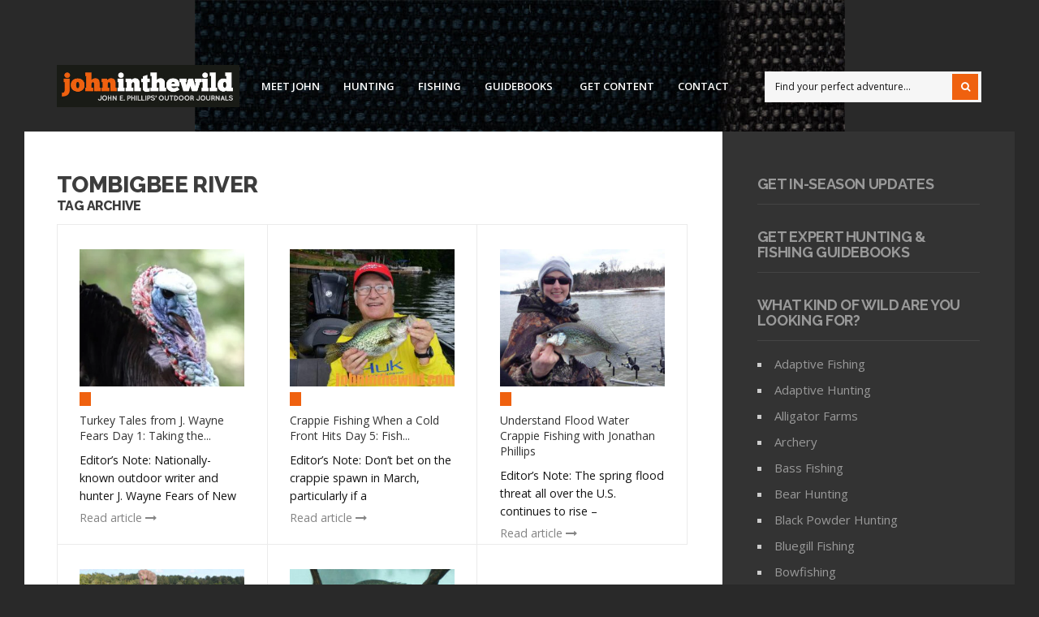

--- FILE ---
content_type: text/html; charset=UTF-8
request_url: https://johninthewild.com/tag/tombigbee-river/
body_size: 14806
content:
<!DOCTYPE html>
<!--[if IE 6]>
<html id="ie6" lang="en-US" prefix="og: http://ogp.me/ns# fb: http://ogp.me/ns/fb#">
<![endif]-->
<!--[if IE 7]>
<html id="ie7" lang="en-US" prefix="og: http://ogp.me/ns# fb: http://ogp.me/ns/fb#">
<![endif]-->
<!--[if IE 8]>
<html id="ie8" lang="en-US" prefix="og: http://ogp.me/ns# fb: http://ogp.me/ns/fb#">
<![endif]-->
<!--[if !(IE 6) | !(IE 7) | !(IE 8)  ]><!-->
<html lang="en-US" prefix="og: http://ogp.me/ns# fb: http://ogp.me/ns/fb#">
<!--<![endif]-->
<head>
<meta charset="utf-8" />
<title>Tombigbee River Archives - John In The WildJohn In The Wild | John E. Phillips&#039; Outdoor Journals</title>

<!-- Set the viewport width to device width for mobile -->
<meta name="viewport" content="width=device-width, initial-scale=1, maximum-scale=1" />

<link rel="pingback" href="https://johninthewild.com/xmlrpc.php" />

<!-- Themnific CSS -->
<link href="http://fonts.googleapis.com/css?family=Raleway:800%7cRaleway:700%7cRaleway:800%7cOpen+Sans:600%7cOpen+Sans:400%7cOpen+Sans:400%7cOpen+Sans:400%7cOpen+Sans:400%7cOpen+Sans:600" rel="stylesheet" type="text/css">

<meta name='robots' content='index, follow, max-image-preview:large, max-snippet:-1, max-video-preview:-1' />
	<style>img:is([sizes="auto" i], [sizes^="auto," i]) { contain-intrinsic-size: 3000px 1500px }</style>
	
	<!-- This site is optimized with the Yoast SEO plugin v21.6 - https://yoast.com/wordpress/plugins/seo/ -->
	<link rel="canonical" href="https://johninthewild.com/tag/tombigbee-river/" />
	<link rel="next" href="https://johninthewild.com/tag/tombigbee-river/page/2/" />
	<meta name="twitter:card" content="summary_large_image" />
	<meta name="twitter:title" content="Tombigbee River Archives - John In The Wild" />
	<script type="application/ld+json" class="yoast-schema-graph">{"@context":"https://schema.org","@graph":[{"@type":"CollectionPage","@id":"https://johninthewild.com/tag/tombigbee-river/","url":"https://johninthewild.com/tag/tombigbee-river/","name":"Tombigbee River Archives - John In The Wild","isPartOf":{"@id":"https://johninthewild.com/#website"},"primaryImageOfPage":{"@id":"https://johninthewild.com/tag/tombigbee-river/#primaryimage"},"image":{"@id":"https://johninthewild.com/tag/tombigbee-river/#primaryimage"},"thumbnailUrl":"https://johninthewild.com/wp-content/uploads/2024/02/February-17_1_10.jpg","inLanguage":"en-US"},{"@type":"ImageObject","inLanguage":"en-US","@id":"https://johninthewild.com/tag/tombigbee-river/#primaryimage","url":"https://johninthewild.com/wp-content/uploads/2024/02/February-17_1_10.jpg","contentUrl":"https://johninthewild.com/wp-content/uploads/2024/02/February-17_1_10.jpg","width":975,"height":474},{"@type":"WebSite","@id":"https://johninthewild.com/#website","url":"https://johninthewild.com/","name":"John In The Wild","description":"John E. Phillips&#039; Outdoor Journals","publisher":{"@id":"https://johninthewild.com/#organization"},"potentialAction":[{"@type":"SearchAction","target":{"@type":"EntryPoint","urlTemplate":"https://johninthewild.com/?s={search_term_string}"},"query-input":"required name=search_term_string"}],"inLanguage":"en-US"},{"@type":"Organization","@id":"https://johninthewild.com/#organization","name":"John In The Wild","url":"https://johninthewild.com/","logo":{"@type":"ImageObject","inLanguage":"en-US","@id":"https://johninthewild.com/#/schema/logo/image/","url":"https://johninthewild.com/wp-content/uploads/2022/11/johninthewild400bold.jpg","contentUrl":"https://johninthewild.com/wp-content/uploads/2022/11/johninthewild400bold.jpg","width":434,"height":100,"caption":"John In The Wild"},"image":{"@id":"https://johninthewild.com/#/schema/logo/image/"},"sameAs":["https://www.facebook.com/johnephillipssr"]}]}</script>
	<!-- / Yoast SEO plugin. -->


<link rel='dns-prefetch' href='//static.addtoany.com' />
<link rel="alternate" type="application/rss+xml" title="John In The Wild &raquo; Feed" href="https://johninthewild.com/feed/" />
<link rel="alternate" type="application/rss+xml" title="John In The Wild &raquo; Comments Feed" href="https://johninthewild.com/comments/feed/" />
<link rel="alternate" type="application/rss+xml" title="John In The Wild &raquo; Tombigbee River Tag Feed" href="https://johninthewild.com/tag/tombigbee-river/feed/" />
<script type="text/javascript">
/* <![CDATA[ */
window._wpemojiSettings = {"baseUrl":"https:\/\/s.w.org\/images\/core\/emoji\/16.0.1\/72x72\/","ext":".png","svgUrl":"https:\/\/s.w.org\/images\/core\/emoji\/16.0.1\/svg\/","svgExt":".svg","source":{"concatemoji":"https:\/\/johninthewild.com\/wp-includes\/js\/wp-emoji-release.min.js?ver=6.8.3"}};
/*! This file is auto-generated */
!function(s,n){var o,i,e;function c(e){try{var t={supportTests:e,timestamp:(new Date).valueOf()};sessionStorage.setItem(o,JSON.stringify(t))}catch(e){}}function p(e,t,n){e.clearRect(0,0,e.canvas.width,e.canvas.height),e.fillText(t,0,0);var t=new Uint32Array(e.getImageData(0,0,e.canvas.width,e.canvas.height).data),a=(e.clearRect(0,0,e.canvas.width,e.canvas.height),e.fillText(n,0,0),new Uint32Array(e.getImageData(0,0,e.canvas.width,e.canvas.height).data));return t.every(function(e,t){return e===a[t]})}function u(e,t){e.clearRect(0,0,e.canvas.width,e.canvas.height),e.fillText(t,0,0);for(var n=e.getImageData(16,16,1,1),a=0;a<n.data.length;a++)if(0!==n.data[a])return!1;return!0}function f(e,t,n,a){switch(t){case"flag":return n(e,"\ud83c\udff3\ufe0f\u200d\u26a7\ufe0f","\ud83c\udff3\ufe0f\u200b\u26a7\ufe0f")?!1:!n(e,"\ud83c\udde8\ud83c\uddf6","\ud83c\udde8\u200b\ud83c\uddf6")&&!n(e,"\ud83c\udff4\udb40\udc67\udb40\udc62\udb40\udc65\udb40\udc6e\udb40\udc67\udb40\udc7f","\ud83c\udff4\u200b\udb40\udc67\u200b\udb40\udc62\u200b\udb40\udc65\u200b\udb40\udc6e\u200b\udb40\udc67\u200b\udb40\udc7f");case"emoji":return!a(e,"\ud83e\udedf")}return!1}function g(e,t,n,a){var r="undefined"!=typeof WorkerGlobalScope&&self instanceof WorkerGlobalScope?new OffscreenCanvas(300,150):s.createElement("canvas"),o=r.getContext("2d",{willReadFrequently:!0}),i=(o.textBaseline="top",o.font="600 32px Arial",{});return e.forEach(function(e){i[e]=t(o,e,n,a)}),i}function t(e){var t=s.createElement("script");t.src=e,t.defer=!0,s.head.appendChild(t)}"undefined"!=typeof Promise&&(o="wpEmojiSettingsSupports",i=["flag","emoji"],n.supports={everything:!0,everythingExceptFlag:!0},e=new Promise(function(e){s.addEventListener("DOMContentLoaded",e,{once:!0})}),new Promise(function(t){var n=function(){try{var e=JSON.parse(sessionStorage.getItem(o));if("object"==typeof e&&"number"==typeof e.timestamp&&(new Date).valueOf()<e.timestamp+604800&&"object"==typeof e.supportTests)return e.supportTests}catch(e){}return null}();if(!n){if("undefined"!=typeof Worker&&"undefined"!=typeof OffscreenCanvas&&"undefined"!=typeof URL&&URL.createObjectURL&&"undefined"!=typeof Blob)try{var e="postMessage("+g.toString()+"("+[JSON.stringify(i),f.toString(),p.toString(),u.toString()].join(",")+"));",a=new Blob([e],{type:"text/javascript"}),r=new Worker(URL.createObjectURL(a),{name:"wpTestEmojiSupports"});return void(r.onmessage=function(e){c(n=e.data),r.terminate(),t(n)})}catch(e){}c(n=g(i,f,p,u))}t(n)}).then(function(e){for(var t in e)n.supports[t]=e[t],n.supports.everything=n.supports.everything&&n.supports[t],"flag"!==t&&(n.supports.everythingExceptFlag=n.supports.everythingExceptFlag&&n.supports[t]);n.supports.everythingExceptFlag=n.supports.everythingExceptFlag&&!n.supports.flag,n.DOMReady=!1,n.readyCallback=function(){n.DOMReady=!0}}).then(function(){return e}).then(function(){var e;n.supports.everything||(n.readyCallback(),(e=n.source||{}).concatemoji?t(e.concatemoji):e.wpemoji&&e.twemoji&&(t(e.twemoji),t(e.wpemoji)))}))}((window,document),window._wpemojiSettings);
/* ]]> */
</script>
<!-- johninthewild.com is managing ads with Advanced Ads 2.0.9 – https://wpadvancedads.com/ --><script id="johni-ready">
			window.advanced_ads_ready=function(e,a){a=a||"complete";var d=function(e){return"interactive"===a?"loading"!==e:"complete"===e};d(document.readyState)?e():document.addEventListener("readystatechange",(function(a){d(a.target.readyState)&&e()}),{once:"interactive"===a})},window.advanced_ads_ready_queue=window.advanced_ads_ready_queue||[];		</script>
		<link rel='stylesheet' id='aqpb-view-css-css' href='https://johninthewild.com/wp-content/themes/outdoor/functions/aqua/assets/css/aqpb-view.css?ver=6.8.3' type='text/css' media='all' />
<style id='wp-emoji-styles-inline-css' type='text/css'>

	img.wp-smiley, img.emoji {
		display: inline !important;
		border: none !important;
		box-shadow: none !important;
		height: 1em !important;
		width: 1em !important;
		margin: 0 0.07em !important;
		vertical-align: -0.1em !important;
		background: none !important;
		padding: 0 !important;
	}
</style>
<link rel='stylesheet' id='wp-block-library-css' href='https://johninthewild.com/wp-includes/css/dist/block-library/style.min.css?ver=6.8.3' type='text/css' media='all' />
<style id='classic-theme-styles-inline-css' type='text/css'>
/*! This file is auto-generated */
.wp-block-button__link{color:#fff;background-color:#32373c;border-radius:9999px;box-shadow:none;text-decoration:none;padding:calc(.667em + 2px) calc(1.333em + 2px);font-size:1.125em}.wp-block-file__button{background:#32373c;color:#fff;text-decoration:none}
</style>
<link rel='stylesheet' id='coblocks-frontend-css' href='https://johninthewild.com/wp-content/plugins/coblocks/dist/style-coblocks-1.css?ver=3.1.15' type='text/css' media='all' />
<link rel='stylesheet' id='coblocks-extensions-css' href='https://johninthewild.com/wp-content/plugins/coblocks/dist/style-coblocks-extensions.css?ver=3.1.15' type='text/css' media='all' />
<link rel='stylesheet' id='coblocks-animation-css' href='https://johninthewild.com/wp-content/plugins/coblocks/dist/style-coblocks-animation.css?ver=2677611078ee87eb3b1c' type='text/css' media='all' />
<style id='global-styles-inline-css' type='text/css'>
:root{--wp--preset--aspect-ratio--square: 1;--wp--preset--aspect-ratio--4-3: 4/3;--wp--preset--aspect-ratio--3-4: 3/4;--wp--preset--aspect-ratio--3-2: 3/2;--wp--preset--aspect-ratio--2-3: 2/3;--wp--preset--aspect-ratio--16-9: 16/9;--wp--preset--aspect-ratio--9-16: 9/16;--wp--preset--color--black: #000000;--wp--preset--color--cyan-bluish-gray: #abb8c3;--wp--preset--color--white: #ffffff;--wp--preset--color--pale-pink: #f78da7;--wp--preset--color--vivid-red: #cf2e2e;--wp--preset--color--luminous-vivid-orange: #ff6900;--wp--preset--color--luminous-vivid-amber: #fcb900;--wp--preset--color--light-green-cyan: #7bdcb5;--wp--preset--color--vivid-green-cyan: #00d084;--wp--preset--color--pale-cyan-blue: #8ed1fc;--wp--preset--color--vivid-cyan-blue: #0693e3;--wp--preset--color--vivid-purple: #9b51e0;--wp--preset--gradient--vivid-cyan-blue-to-vivid-purple: linear-gradient(135deg,rgba(6,147,227,1) 0%,rgb(155,81,224) 100%);--wp--preset--gradient--light-green-cyan-to-vivid-green-cyan: linear-gradient(135deg,rgb(122,220,180) 0%,rgb(0,208,130) 100%);--wp--preset--gradient--luminous-vivid-amber-to-luminous-vivid-orange: linear-gradient(135deg,rgba(252,185,0,1) 0%,rgba(255,105,0,1) 100%);--wp--preset--gradient--luminous-vivid-orange-to-vivid-red: linear-gradient(135deg,rgba(255,105,0,1) 0%,rgb(207,46,46) 100%);--wp--preset--gradient--very-light-gray-to-cyan-bluish-gray: linear-gradient(135deg,rgb(238,238,238) 0%,rgb(169,184,195) 100%);--wp--preset--gradient--cool-to-warm-spectrum: linear-gradient(135deg,rgb(74,234,220) 0%,rgb(151,120,209) 20%,rgb(207,42,186) 40%,rgb(238,44,130) 60%,rgb(251,105,98) 80%,rgb(254,248,76) 100%);--wp--preset--gradient--blush-light-purple: linear-gradient(135deg,rgb(255,206,236) 0%,rgb(152,150,240) 100%);--wp--preset--gradient--blush-bordeaux: linear-gradient(135deg,rgb(254,205,165) 0%,rgb(254,45,45) 50%,rgb(107,0,62) 100%);--wp--preset--gradient--luminous-dusk: linear-gradient(135deg,rgb(255,203,112) 0%,rgb(199,81,192) 50%,rgb(65,88,208) 100%);--wp--preset--gradient--pale-ocean: linear-gradient(135deg,rgb(255,245,203) 0%,rgb(182,227,212) 50%,rgb(51,167,181) 100%);--wp--preset--gradient--electric-grass: linear-gradient(135deg,rgb(202,248,128) 0%,rgb(113,206,126) 100%);--wp--preset--gradient--midnight: linear-gradient(135deg,rgb(2,3,129) 0%,rgb(40,116,252) 100%);--wp--preset--font-size--small: 13px;--wp--preset--font-size--medium: 20px;--wp--preset--font-size--large: 36px;--wp--preset--font-size--x-large: 42px;--wp--preset--spacing--20: 0.44rem;--wp--preset--spacing--30: 0.67rem;--wp--preset--spacing--40: 1rem;--wp--preset--spacing--50: 1.5rem;--wp--preset--spacing--60: 2.25rem;--wp--preset--spacing--70: 3.38rem;--wp--preset--spacing--80: 5.06rem;--wp--preset--shadow--natural: 6px 6px 9px rgba(0, 0, 0, 0.2);--wp--preset--shadow--deep: 12px 12px 50px rgba(0, 0, 0, 0.4);--wp--preset--shadow--sharp: 6px 6px 0px rgba(0, 0, 0, 0.2);--wp--preset--shadow--outlined: 6px 6px 0px -3px rgba(255, 255, 255, 1), 6px 6px rgba(0, 0, 0, 1);--wp--preset--shadow--crisp: 6px 6px 0px rgba(0, 0, 0, 1);}:where(.is-layout-flex){gap: 0.5em;}:where(.is-layout-grid){gap: 0.5em;}body .is-layout-flex{display: flex;}.is-layout-flex{flex-wrap: wrap;align-items: center;}.is-layout-flex > :is(*, div){margin: 0;}body .is-layout-grid{display: grid;}.is-layout-grid > :is(*, div){margin: 0;}:where(.wp-block-columns.is-layout-flex){gap: 2em;}:where(.wp-block-columns.is-layout-grid){gap: 2em;}:where(.wp-block-post-template.is-layout-flex){gap: 1.25em;}:where(.wp-block-post-template.is-layout-grid){gap: 1.25em;}.has-black-color{color: var(--wp--preset--color--black) !important;}.has-cyan-bluish-gray-color{color: var(--wp--preset--color--cyan-bluish-gray) !important;}.has-white-color{color: var(--wp--preset--color--white) !important;}.has-pale-pink-color{color: var(--wp--preset--color--pale-pink) !important;}.has-vivid-red-color{color: var(--wp--preset--color--vivid-red) !important;}.has-luminous-vivid-orange-color{color: var(--wp--preset--color--luminous-vivid-orange) !important;}.has-luminous-vivid-amber-color{color: var(--wp--preset--color--luminous-vivid-amber) !important;}.has-light-green-cyan-color{color: var(--wp--preset--color--light-green-cyan) !important;}.has-vivid-green-cyan-color{color: var(--wp--preset--color--vivid-green-cyan) !important;}.has-pale-cyan-blue-color{color: var(--wp--preset--color--pale-cyan-blue) !important;}.has-vivid-cyan-blue-color{color: var(--wp--preset--color--vivid-cyan-blue) !important;}.has-vivid-purple-color{color: var(--wp--preset--color--vivid-purple) !important;}.has-black-background-color{background-color: var(--wp--preset--color--black) !important;}.has-cyan-bluish-gray-background-color{background-color: var(--wp--preset--color--cyan-bluish-gray) !important;}.has-white-background-color{background-color: var(--wp--preset--color--white) !important;}.has-pale-pink-background-color{background-color: var(--wp--preset--color--pale-pink) !important;}.has-vivid-red-background-color{background-color: var(--wp--preset--color--vivid-red) !important;}.has-luminous-vivid-orange-background-color{background-color: var(--wp--preset--color--luminous-vivid-orange) !important;}.has-luminous-vivid-amber-background-color{background-color: var(--wp--preset--color--luminous-vivid-amber) !important;}.has-light-green-cyan-background-color{background-color: var(--wp--preset--color--light-green-cyan) !important;}.has-vivid-green-cyan-background-color{background-color: var(--wp--preset--color--vivid-green-cyan) !important;}.has-pale-cyan-blue-background-color{background-color: var(--wp--preset--color--pale-cyan-blue) !important;}.has-vivid-cyan-blue-background-color{background-color: var(--wp--preset--color--vivid-cyan-blue) !important;}.has-vivid-purple-background-color{background-color: var(--wp--preset--color--vivid-purple) !important;}.has-black-border-color{border-color: var(--wp--preset--color--black) !important;}.has-cyan-bluish-gray-border-color{border-color: var(--wp--preset--color--cyan-bluish-gray) !important;}.has-white-border-color{border-color: var(--wp--preset--color--white) !important;}.has-pale-pink-border-color{border-color: var(--wp--preset--color--pale-pink) !important;}.has-vivid-red-border-color{border-color: var(--wp--preset--color--vivid-red) !important;}.has-luminous-vivid-orange-border-color{border-color: var(--wp--preset--color--luminous-vivid-orange) !important;}.has-luminous-vivid-amber-border-color{border-color: var(--wp--preset--color--luminous-vivid-amber) !important;}.has-light-green-cyan-border-color{border-color: var(--wp--preset--color--light-green-cyan) !important;}.has-vivid-green-cyan-border-color{border-color: var(--wp--preset--color--vivid-green-cyan) !important;}.has-pale-cyan-blue-border-color{border-color: var(--wp--preset--color--pale-cyan-blue) !important;}.has-vivid-cyan-blue-border-color{border-color: var(--wp--preset--color--vivid-cyan-blue) !important;}.has-vivid-purple-border-color{border-color: var(--wp--preset--color--vivid-purple) !important;}.has-vivid-cyan-blue-to-vivid-purple-gradient-background{background: var(--wp--preset--gradient--vivid-cyan-blue-to-vivid-purple) !important;}.has-light-green-cyan-to-vivid-green-cyan-gradient-background{background: var(--wp--preset--gradient--light-green-cyan-to-vivid-green-cyan) !important;}.has-luminous-vivid-amber-to-luminous-vivid-orange-gradient-background{background: var(--wp--preset--gradient--luminous-vivid-amber-to-luminous-vivid-orange) !important;}.has-luminous-vivid-orange-to-vivid-red-gradient-background{background: var(--wp--preset--gradient--luminous-vivid-orange-to-vivid-red) !important;}.has-very-light-gray-to-cyan-bluish-gray-gradient-background{background: var(--wp--preset--gradient--very-light-gray-to-cyan-bluish-gray) !important;}.has-cool-to-warm-spectrum-gradient-background{background: var(--wp--preset--gradient--cool-to-warm-spectrum) !important;}.has-blush-light-purple-gradient-background{background: var(--wp--preset--gradient--blush-light-purple) !important;}.has-blush-bordeaux-gradient-background{background: var(--wp--preset--gradient--blush-bordeaux) !important;}.has-luminous-dusk-gradient-background{background: var(--wp--preset--gradient--luminous-dusk) !important;}.has-pale-ocean-gradient-background{background: var(--wp--preset--gradient--pale-ocean) !important;}.has-electric-grass-gradient-background{background: var(--wp--preset--gradient--electric-grass) !important;}.has-midnight-gradient-background{background: var(--wp--preset--gradient--midnight) !important;}.has-small-font-size{font-size: var(--wp--preset--font-size--small) !important;}.has-medium-font-size{font-size: var(--wp--preset--font-size--medium) !important;}.has-large-font-size{font-size: var(--wp--preset--font-size--large) !important;}.has-x-large-font-size{font-size: var(--wp--preset--font-size--x-large) !important;}
:where(.wp-block-post-template.is-layout-flex){gap: 1.25em;}:where(.wp-block-post-template.is-layout-grid){gap: 1.25em;}
:where(.wp-block-columns.is-layout-flex){gap: 2em;}:where(.wp-block-columns.is-layout-grid){gap: 2em;}
:root :where(.wp-block-pullquote){font-size: 1.5em;line-height: 1.6;}
</style>
<link rel='stylesheet' id='wp-components-css' href='https://johninthewild.com/wp-includes/css/dist/components/style.min.css?ver=6.8.3' type='text/css' media='all' />
<link rel='stylesheet' id='godaddy-styles-css' href='https://johninthewild.com/wp-content/plugins/coblocks/includes/Dependencies/GoDaddy/Styles/build/latest.css?ver=2.0.2' type='text/css' media='all' />
<link rel='stylesheet' id='default_style-css' href='https://johninthewild.com/wp-content/themes/outdoor/style.css?ver=6.8.3' type='text/css' media='all' />
<link rel='stylesheet' id='prettyPhoto-css' href='https://johninthewild.com/wp-content/themes/outdoor/styles/prettyPhoto.css?ver=6.8.3' type='text/css' media='all' />
<link rel='stylesheet' id='shortcodes-css' href='https://johninthewild.com/wp-content/themes/outdoor/functions/css/shortcodes.css?ver=6.8.3' type='text/css' media='all' />
<link rel='stylesheet' id='fontello-css' href='https://johninthewild.com/wp-content/themes/outdoor/styles/fontello.css?ver=6.8.3' type='text/css' media='all' />
<link rel='stylesheet' id='font-awesome.min-css' href='https://johninthewild.com/wp-content/themes/outdoor/styles/font-awesome.min.css?ver=6.8.3' type='text/css' media='all' />
<link rel='stylesheet' id='style-custom-css' href='https://johninthewild.com/wp-content/themes/outdoor/style-custom.css?ver=6.8.3' type='text/css' media='all' />
<link rel='stylesheet' id='mobile-css' href='https://johninthewild.com/wp-content/themes/outdoor/style-mobile.css?ver=6.8.3' type='text/css' media='all' />
<link rel='stylesheet' id='addtoany-css' href='https://johninthewild.com/wp-content/plugins/add-to-any/addtoany.min.css?ver=1.16' type='text/css' media='all' />
<style id='addtoany-inline-css' type='text/css'>
@media screen and (max-width:980px){
.a2a_floating_style.a2a_vertical_style{display:none;}
}
</style>
<script type="text/javascript" src="https://johninthewild.com/wp-includes/js/jquery/jquery.min.js?ver=3.7.1" id="jquery-core-js"></script>
<script type="text/javascript" src="https://johninthewild.com/wp-includes/js/jquery/jquery-migrate.min.js?ver=3.4.1" id="jquery-migrate-js"></script>
<script type="text/javascript" src="https://johninthewild.com/wp-includes/js/jquery/ui/core.min.js?ver=1.13.3" id="jquery-ui-core-js"></script>
<script type="text/javascript" src="https://johninthewild.com/wp-includes/js/jquery/ui/tabs.min.js?ver=1.13.3" id="jquery-ui-tabs-js"></script>
<script type="text/javascript" src="https://johninthewild.com/wp-content/themes/outdoor/functions/js/shortcodes.js?ver=1" id="tmnf-shortcodes-js"></script>
<script type="text/javascript" id="addtoany-core-js-before">
/* <![CDATA[ */
window.a2a_config=window.a2a_config||{};a2a_config.callbacks=[];a2a_config.overlays=[];a2a_config.templates={};
/* ]]> */
</script>
<script type="text/javascript" defer src="https://static.addtoany.com/menu/page.js" id="addtoany-core-js"></script>
<script type="text/javascript" defer src="https://johninthewild.com/wp-content/plugins/add-to-any/addtoany.min.js?ver=1.1" id="addtoany-jquery-js"></script>
<link rel="https://api.w.org/" href="https://johninthewild.com/wp-json/" /><link rel="alternate" title="JSON" type="application/json" href="https://johninthewild.com/wp-json/wp/v2/tags/378" /><link rel="EditURI" type="application/rsd+xml" title="RSD" href="https://johninthewild.com/xmlrpc.php?rsd" />
<meta name="generator" content="WordPress 6.8.3" />
<script type="text/javascript">
	window._wp_rp_static_base_url = 'https://wprp.sovrn.com/static/';
	window._wp_rp_wp_ajax_url = "https://johninthewild.com/wp-admin/admin-ajax.php";
	window._wp_rp_plugin_version = '3.6.4';
	window._wp_rp_post_id = '23041';
	window._wp_rp_num_rel_posts = '6';
	window._wp_rp_thumbnails = true;
	window._wp_rp_post_title = 'Turkey+Tales+from+J.+Wayne+Fears+Day+1%3A+Taking+the+Ole+Bend+Turkey';
	window._wp_rp_post_tags = ['boss+gobbler', 'yelper', 'turkeys', 'turkey+hunting+advice', 'turkey+hunting', 'tombigbee+river', 'subsequent+actions', 'soft+hen', 'slough', 'outdoor+writer', 'male+turkey', 'ole+bend+turkey', 'beak', 'gobble', 'gobbled', 'gobbling+box', 'hen', 'hunting+advice', 'j.+wayne+fears', 'john+e.+phillips', 'hunting+advice', 'turkey+hunting', 'ol', 'live', 'adventur', 'river', 'crow', 'water', 'bulli', 'outdoor', 'hunt', 'bird', 'market', 'alabama', 'hunter', 'wayn', 'turkei'];
	window._wp_rp_promoted_content = true;
</script>
<link rel="stylesheet" href="https://johninthewild.com/wp-content/plugins/wordpress-23-related-posts-plugin/static/themes/vertical-m.css?version=3.6.4" />
<style>/* CSS added by WP Meta and Date Remover*/.entry-meta {display:none !important;}
	.home .entry-meta { display: none; }
	.entry-footer {display:none !important;}
	.home .entry-footer { display: none; }</style><!-- Themnific Styling -->
<style type="text/css">

body{background-color:#292929}

#content-inn,#infscr-loading,.flexinside,.nav ul,.mainflex.loading,.post-previous,.post-next,input, textarea, input checkbox, input radio, select, file{background-color:#fff}

.body1 a, a:link, a:visited,.nav li ul li a,#bbpress-forums a{color:#333}

a:hover,.body1 a:hover,.entry a,#bbpress-forums a:hover{color:#EF610F}

.bbp-topic-title>a,.bbp-forum-info>a{color:#EF610F !important}

.nav li ul,.tp_recent_tweets ul li,.blocker,.mag-small,.mag-small-alt,.media-small,.media-big,.tab-post,.hrline,.hrlineB,#comments,input#author,input#email,input#url,h3#reply-title,.vborder,input, textarea, input checkbox, input radio, select, file,.sticky,.nav li ul li>a,.bbp-forums,.bbp-topics,.bbp-footer,#bbpress-forums li.bbp-body ul.forum, #bbpress-forums li.bbp-body ul.topic,#bbpress-forums fieldset.bbp-form,.quicktags-toolbar,#bbpress-forums div.bbp-the-content-wrapper textarea.bbp-the-content,#bbpress-forums ul.bbp-lead-topic, #bbpress-forums ul.bbp-topics, #bbpress-forums ul.bbp-forums, #bbpress-forums ul.bbp-replies, #bbpress-forums ul.bbp-search-results,div.bbp-forum-header, div.bbp-topic-header, div.bbp-reply-header,input#bbp_topic_title, input#bbp_topic_tags, #wp-bbp_topic_content-editor-container{border-color:#ebebeb  !important}

.nav>li>ul:after{border-color:#ebebeb  transparent}

#header h1 a,#main-nav>li:before{color:#eee}

#header .nav li>a:hover,#main-nav .current-menu-item>a,#main-nav>.sfHover>a{color:#fff}

.nav li a:hover,#main-nav .current-menu-item>a,#main-nav>.sfHover>a{background-color:#EF610F}

#header h1{margin-top:80px;}

#header h1{margin-bottom:30px;}

#header h1{max-width:230px}

#main-nav{padding-left:230px}

#footer,#sidebar{background-color:#333}

#footer a,#sidebar a,#footer h2,#footer input,#footer textarea,#sidebar h2,#footer input,#sidebar textarea{color:#999}

#footer a:hover,#sidebar a:hover{color:#fff}

#sidebar .tp_recent_tweets ul li,#footer .tp_recent_tweets ul li,#sidebar li.vcard,#sidebar .avatar-block,#footer li.vcard,#footer .avatar-block,#sidebar .com_post,#footer .com_post,#sidebar .tab-post,#footer .tab-post,#footer,#sidebar,#sidebar h2,#footer .threecol,#footer .threecol h2,#footer .com_post,#footer .wpcf7-form input,#footer .wpcf7-form textarea,#copyright{border-color:#444 !important}

.flex-caption,#serinfo-nav li.current,.ratingbar,.meta_more a,.meta_alt,.hike-info,.imgwrap,.line,.scrollTo_top a,.searchSubmit,a.mainbutton,.nav-previous a,.elements,.nav_item a,.flex-direction-nav a,.page-numbers.current,#comments .reply a,a#triggernav,.scrollTo_top a i,span.ribbon,input#bbp_search_submit,button#bbp_topic_submit,button#bbp_reply_submit,button#user-submit,input#bp-login-widget-submit,#subscribe-submit input,a#navtrigger,#submit{background-color:#EF610F}

.page-numbers.current,input.wpcf7-submit{background-color:#EF610F !important}

#topnav .container{border-color:#EF610F !important}

.media-small a{color:#EF610F}

.flex-caption,#serinfo-nav li.current a,.ratingbar,.meta_alt,.hike-info,.hike-info h3,.searchSubmit i,.scrollTo_top i,.meta_more a,a.mainbutton,.nav-previous a,.isotope-item a,.elements,.elements a,.elements .meta,.item .meta,.nav_item a,.flex-direction-nav a,.page-numbers.current,#comments .reply a,a#triggernav,.scrollTo_top a i,.ribbon_icon,#submit{color:#fff}

.page-numbers.current,input.wpcf7-submit,input#bbp_search_submit,button#user-submit,input#bp-login-widget-submit,button#bbp_topic_submit,button#bbp_reply_submit,#subscribe-submit input{color:#fff !important}

a.mainbutton:hover,a.itembutton:hover,.nav_item a:hover,#submit:hover,#comments .navigation a:hover,.tagssingle a:hover,.contact-form .submit:hover,a.comment-reply-link:hover,.nav-previous a:hover,a#triggernav.active,.meta_more a:hover{background-color:#F78F1E}

a.mainbutton:hover,a.itembutton:hover,.nav_item a:hover,#submit:hover,#comments .navigation a:hover,.tagssingle a:hover,.contact-form .submit:hover,a.comment-reply-link:hover,.nav-previous a:hover,a#triggernav.active,.meta_more a:hover{color:#fff}

	body,input, textarea,input checkbox,input radio,select, file,h3.sd-title {font:400 13px/1.8em Open Sans;color:#141414}

	#footer,#sidebar {font:400 13px/1.8em Open Sans;color:#ccc}

	h1,h2.post{font:800 35px/1.2em Raleway;color:#2E373F}
	h2.block {font:800 28px/1.2em Raleway;color:#3d3d3d}
	h2 {font:700 18px/1.1em Raleway;color:#3d3d3d}
	h3,h3#reply-title,#respond h3,.comment-author cite{font:600 14px/1.3em Open Sans;color:#222222}
	a.mainbutton,a.mainbutton_folio,.nav_item a,a.tmnf-sc-button,.meta_more a,.nav-previous a,.woocommerce a.button{font:600 14px/0.9em Open Sans}
	h4 {font:400 14px/1.4em Open Sans;color:#222222}
	h5,p.meta{font:400 10px/2.5em Open Sans;color:#333}
	h6 {font:400 10px/1.5em Open Sans;color:#333}

	#main-nav>li>a,.bigmenu>ul>li>a  {font:600 13px/1.2em Open Sans;color:#fff}
	.nav ul li a,#topnav li ul li a{color:#fff}</style>
<!-- Themnific Shortcodes CSS -->
<link href="https://johninthewild.com/wp-content/themes/outdoor/functions/css/shortcodes.css" rel="stylesheet" type="text/css" />

<style type="text/css" id="custom-background-css">
body.custom-background { background-image: url("https://johninthewild.com/wp-content/uploads/2014/12/canvasbackground.jpg"); background-position: center top; background-size: auto; background-repeat: no-repeat; background-attachment: fixed; }
</style>
			<style type="text/css" id="wp-custom-css">
			#copyright {
    font-size: 14px;
}
.hs-form-4aed32bb-affc-44cc-b838-b3f917366c45_67e68ec7-2867-433a-902c-8efbd349c32c legend.hs-field-desc {
    font-size: 15px;
}

#footer, #sidebar {
    font: 400 15px/1.8em Open Sans;
}

body, input, textarea, input checkbox, input radio, select, file, h3.sd-title {
    font: 400 15px/1.8em Open Sans;
}		</style>
		
<!-- START - Open Graph and Twitter Card Tags 3.3.5 -->
 <!-- Facebook Open Graph -->
  <meta property="og:locale" content="en_US"/>
  <meta property="og:site_name" content="John In The Wild"/>
  <meta property="og:title" content="Tombigbee River Archives - John In The Wild"/>
  <meta property="og:url" content="https://johninthewild.com/tag/tombigbee-river/"/>
  <meta property="og:type" content="article"/>
  <meta property="og:description" content="John E. Phillips&#039; Outdoor Journals"/>
  <meta property="article:publisher" content="https://www.facebook.com/johnephillipssr"/>
 <!-- Google+ / Schema.org -->
 <!-- Twitter Cards -->
  <meta name="twitter:title" content="Tombigbee River Archives - John In The Wild"/>
  <meta name="twitter:url" content="https://johninthewild.com/tag/tombigbee-river/"/>
  <meta name="twitter:description" content="John E. Phillips&#039; Outdoor Journals"/>
  <meta name="twitter:card" content="summary_large_image"/>
 <!-- SEO -->
 <!-- Misc. tags -->
 <!-- is_tag | yoast_seo -->
<!-- END - Open Graph and Twitter Card Tags 3.3.5 -->
	

</head>

     
<body class="archive tag tag-tombigbee-river tag-378 custom-background wp-theme-outdoor upper aa-prefix-johni-">

	
<div id="wrapper" class="">

<div class="clearfix"></div>

<div id="header">
    
        <h1>
        
                                        
                <a class="logo" href="https://johninthewild.com/">
                
                    <img src="https://johninthewild.com/wp-content/uploads/2014/12/johninthewild400bold.jpg" alt="John In The Wild"/>
                        
                </a>
                    
            	
        
        </h1>
    
    <a id="navtrigger" href="#">MENU</a>
    
    <nav id="navigation"> 
    
    	<ul id="main-nav" class="nav"><li id="menu-item-46" class="menu-item menu-item-type-post_type menu-item-object-page"><a href="https://johninthewild.com/get-know-john/">Meet John</a></li>
<li id="menu-item-20483" class="menu-item menu-item-type-taxonomy menu-item-object-category"><a href="https://johninthewild.com/category/hunting-advice/">Hunting</a></li>
<li id="menu-item-20484" class="menu-item menu-item-type-taxonomy menu-item-object-category"><a href="https://johninthewild.com/category/fishing-advice/">Fishing</a></li>
<li id="menu-item-10931" class="menu-item menu-item-type-post_type menu-item-object-page menu-item-has-children"><a href="https://johninthewild.com/books-2/">Guidebooks</a>
<ul class="sub-menu">
	<li id="menu-item-2870" class="menu-item menu-item-type-post_type menu-item-object-page"><a href="https://johninthewild.com/free-books/">Free Books</a></li>
</ul>
</li>
<li id="menu-item-45" class="menu-item menu-item-type-post_type menu-item-object-page"><a href="https://johninthewild.com/hire-john/">Get Content</a></li>
<li id="menu-item-44" class="menu-item menu-item-type-post_type menu-item-object-page"><a href="https://johninthewild.com/contact-john/">Contact</a></li>
</ul>
	      	
         <form class="searchform" method="get" action="https://johninthewild.com/">
<input type="text" name="s" class="s" size="30" value="Find your perfect adventure..." onfocus="if (this.value = '') {this.value = '';}" onblur="if (this.value == '') {this.value = 'Find your perfect adventure...';}" />
<button class='searchSubmit' ><i class="fa fa-search"></i></button>
</form> 
        
    </nav>
            
</div>

<div class="clearfix"></div>
<div class="my-builder small-builder">

	<div id="content" class="eightcol">
    
        <div id="content-inn">
    
                        
    			<h2 class="block">Tombigbee River<br/>
    			<span>Tag Archive</span></h2>  
            
            
          		<div class="archivloop">

						

					          
                            <div class="mag-small">

    
       <a href="https://johninthewild.com/turkey-tales-from-j-wayne-fears-day-1-taking-the-ole-bend-turkey/" title="Turkey Tales from J. Wayne..." >
       
          <img width="284" height="237" src="https://johninthewild.com/wp-content/uploads/2024/02/February-17_1_10-284x237.jpg" class="grayscale grayscale-fade wp-post-image" alt="" decoding="async" fetchpriority="high" srcset="https://johninthewild.com/wp-content/uploads/2024/02/February-17_1_10-284x237.jpg 284w, https://johninthewild.com/wp-content/uploads/2024/02/February-17_1_10-568x474.jpg 568w" sizes="(max-width: 284px) 100vw, 284px" />          
       </a>
       
    
      
	<span class="meta meta_alt tranz"> 
        </span>
          
  <h4><a href="https://johninthewild.com/turkey-tales-from-j-wayne-fears-day-1-taking-the-ole-bend-turkey/" title="Turkey Tales from J. Wayne Fears Day 1: Taking the Ole Bend Turkey">Turkey Tales from J. Wayne Fears Day 1: Taking the...</a></h4>
  
  <p class="teaser">Editor’s Note: Nationally-known outdoor writer and hunter J. Wayne Fears of New</p>
  
      
	<p class="meta_more_plain">
    		<a href="https://johninthewild.com/turkey-tales-from-j-wayne-fears-day-1-taking-the-ole-bend-turkey/">Read article <i class="fa fa-long-arrow-right"></i>
</a>
    </p>
    
</div>                    
                              
                            <div class="mag-small">

    
       <a href="https://johninthewild.com/crappie-fishing-when-a-cold-front-hits-day-5-fish-floods-beat-the-crappie-spawn/" title="Crappie Fishing When a Cold..." >
       
          <img width="284" height="237" src="https://johninthewild.com/wp-content/uploads/2022/03/3-18-2-284x237.jpg" class="grayscale grayscale-fade wp-post-image" alt="An angler shows off his fish" decoding="async" srcset="https://johninthewild.com/wp-content/uploads/2022/03/3-18-2-284x237.jpg 284w, https://johninthewild.com/wp-content/uploads/2022/03/3-18-2-568x474.jpg 568w" sizes="(max-width: 284px) 100vw, 284px" />          
       </a>
       
    
      
	<span class="meta meta_alt tranz"> 
        </span>
          
  <h4><a href="https://johninthewild.com/crappie-fishing-when-a-cold-front-hits-day-5-fish-floods-beat-the-crappie-spawn/" title="Crappie Fishing When a Cold Front Hits Day 5: Fish Floods &#038; Beat the Crappie Spawn">Crappie Fishing When a Cold Front Hits Day 5: Fish...</a></h4>
  
  <p class="teaser">Editor’s Note: Don&#8217;t bet on the crappie spawn in March, particularly if a</p>
  
      
	<p class="meta_more_plain">
    		<a href="https://johninthewild.com/crappie-fishing-when-a-cold-front-hits-day-5-fish-floods-beat-the-crappie-spawn/">Read article <i class="fa fa-long-arrow-right"></i>
</a>
    </p>
    
</div>                    
                              
                            <div class="mag-small">

    
       <a href="https://johninthewild.com/understand-flood-water-crappie-fishing-with-jonathan-phillips/" title="Understand Flood Water Crappie Fishing..." >
       
          <img width="284" height="237" src="https://johninthewild.com/wp-content/uploads/2019/03/2-10-284x237.jpg" class="grayscale grayscale-fade wp-post-image" alt="" decoding="async" srcset="https://johninthewild.com/wp-content/uploads/2019/03/2-10-284x237.jpg 284w, https://johninthewild.com/wp-content/uploads/2019/03/2-10-568x474.jpg 568w" sizes="(max-width: 284px) 100vw, 284px" />          
       </a>
       
    
      
	<span class="meta meta_alt tranz"> 
        </span>
          
  <h4><a href="https://johninthewild.com/understand-flood-water-crappie-fishing-with-jonathan-phillips/" title="Understand Flood Water Crappie Fishing with Jonathan Phillips">Understand Flood Water Crappie Fishing with Jonathan Phillips</a></h4>
  
  <p class="teaser">Editor’s Note: The spring flood threat all over the U.S. continues to rise &#8211;</p>
  
      
	<p class="meta_more_plain">
    		<a href="https://johninthewild.com/understand-flood-water-crappie-fishing-with-jonathan-phillips/">Read article <i class="fa fa-long-arrow-right"></i>
</a>
    </p>
    
</div>                    
                              
                            <div class="mag-small">

    
       <a href="https://johninthewild.com/identify-best-areas-aliceville-lake-crappie-fish/" title="Identify Some of the Best..." >
       
          <img width="284" height="237" src="https://johninthewild.com/wp-content/uploads/2018/10/DSC_2177-284x237.jpg" class="grayscale grayscale-fade wp-post-image" alt="" decoding="async" loading="lazy" srcset="https://johninthewild.com/wp-content/uploads/2018/10/DSC_2177-284x237.jpg 284w, https://johninthewild.com/wp-content/uploads/2018/10/DSC_2177-568x474.jpg 568w" sizes="auto, (max-width: 284px) 100vw, 284px" />          
       </a>
       
    
      
	<span class="meta meta_alt tranz"> 
        </span>
          
  <h4><a href="https://johninthewild.com/identify-best-areas-aliceville-lake-crappie-fish/" title="Identify Some of the Best Areas on Aliceville Lake to Crappie Fish">Identify Some of the Best Areas on Aliceville Lake to...</a></h4>
  
  <p class="teaser">Editor’s Note: When we think about great places to fish for crappie and to hunt,</p>
  
      
	<p class="meta_more_plain">
    		<a href="https://johninthewild.com/identify-best-areas-aliceville-lake-crappie-fish/">Read article <i class="fa fa-long-arrow-right"></i>
</a>
    </p>
    
</div>                    
                              
                            <div class="mag-small">

    
       <a href="https://johninthewild.com/understand-fish-jigs-minnows-fall-winter-crappie/" title="Understand When and Where to..." >
       
          <img width="284" height="237" src="https://johninthewild.com/wp-content/uploads/2018/10/2-7-284x237.jpg" class="grayscale grayscale-fade wp-post-image" alt="" decoding="async" loading="lazy" srcset="https://johninthewild.com/wp-content/uploads/2018/10/2-7-284x237.jpg 284w, https://johninthewild.com/wp-content/uploads/2018/10/2-7-568x474.jpg 568w" sizes="auto, (max-width: 284px) 100vw, 284px" />          
       </a>
       
    
      
	<span class="meta meta_alt tranz"> 
        </span>
          
  <h4><a href="https://johninthewild.com/understand-fish-jigs-minnows-fall-winter-crappie/" title="Understand When and Where to Fish Jigs or Minnows for Fall and Winter Crappie">Understand When and Where to Fish Jigs or Minnows for...</a></h4>
  
  <p class="teaser">Editor’s Note: When we think about great places to fish for crappie and to hunt,</p>
  
      
	<p class="meta_more_plain">
    		<a href="https://johninthewild.com/understand-fish-jigs-minnows-fall-winter-crappie/">Read article <i class="fa fa-long-arrow-right"></i>
</a>
    </p>
    
</div>                    
                       <!-- end post -->
                    
     			</div><!-- end latest posts section-->
      
              <div class="pagination"><nav class="loop-pagination"><span aria-current="page" class="page-numbers current">1</span>
<a class="page-numbers" href="https://johninthewild.com/tag/tombigbee-river/page/2/">2</a>
<a class="next page-numbers" href="https://johninthewild.com/tag/tombigbee-river/page/2/">Next &raquo;</a></nav></div>
  
              	
        </div>
    
    </div><!-- end #core .eightcol-->

            <div id="sidebar"  class="fourcol">
            
            <div class="widgetable">
    
            	
<h2 class="wp-block-heading">Get In-Season Updates</h2>
<script charset="utf-8" type="text/javascript" src="//js.hsforms.net/forms/embed/v2.js"></script>
<script>
  hbspt.forms.create({
    region: "na1",
    portalId: "21743175",
    formId: "4aed32bb-affc-44cc-b838-b3f917366c45"
  });
</script>
<h2 class="wp-block-heading">Get Expert Hunting &amp; Fishing Guidebooks</h2>

<h2 class="wp-block-heading">What Kind of Wild Are You Looking For?</h2>
<ul class="wp-block-categories-list wp-block-categories">	<li class="cat-item cat-item-37"><a href="https://johninthewild.com/category/adaptive-fishing/">Adaptive Fishing</a>
</li>
	<li class="cat-item cat-item-36"><a href="https://johninthewild.com/category/adaptive-hunting/">Adaptive Hunting</a>
</li>
	<li class="cat-item cat-item-368"><a href="https://johninthewild.com/category/alligator-farms/">Alligator Farms</a>
</li>
	<li class="cat-item cat-item-35"><a href="https://johninthewild.com/category/archery/">Archery</a>
</li>
	<li class="cat-item cat-item-7"><a href="https://johninthewild.com/category/bass-fishing/">Bass Fishing</a>
</li>
	<li class="cat-item cat-item-1133"><a href="https://johninthewild.com/category/bear-hunting/">Bear Hunting</a>
</li>
	<li class="cat-item cat-item-34"><a href="https://johninthewild.com/category/black-powder-hunting/">Black Powder Hunting</a>
</li>
	<li class="cat-item cat-item-1659"><a href="https://johninthewild.com/category/bluegill-fishing/">Bluegill Fishing</a>
</li>
	<li class="cat-item cat-item-1153"><a href="https://johninthewild.com/category/bowfishing/">Bowfishing</a>
</li>
	<li class="cat-item cat-item-28"><a href="https://johninthewild.com/category/bowhunting/">Bowhunting</a>
</li>
	<li class="cat-item cat-item-1759"><a href="https://johninthewild.com/category/bream-fishing/">Bream Fishing</a>
</li>
	<li class="cat-item cat-item-425"><a href="https://johninthewild.com/category/caribou-hunting/">Caribou Hunting</a>
</li>
	<li class="cat-item cat-item-33"><a href="https://johninthewild.com/category/catfish-fishing/">Catfish Fishing</a>
</li>
	<li class="cat-item cat-item-23"><a href="https://johninthewild.com/category/coyote-hunting/">Coyote Hunting</a>
</li>
	<li class="cat-item cat-item-20"><a href="https://johninthewild.com/category/crappie-fishing/">Crappie Fishing</a>
</li>
	<li class="cat-item cat-item-19"><a href="https://johninthewild.com/category/crop-management/">Crop Management</a>
</li>
	<li class="cat-item cat-item-1751"><a href="https://johninthewild.com/category/crow-hunting/">Crow Hunting</a>
</li>
	<li class="cat-item cat-item-10"><a href="https://johninthewild.com/category/deep-sea-fishing/">Deep Sea Fishing</a>
</li>
	<li class="cat-item cat-item-14"><a href="https://johninthewild.com/category/deer-hunting/">Deer Hunting</a>
</li>
	<li class="cat-item cat-item-376"><a href="https://johninthewild.com/category/dove-hunting-2/">Dove Hunting</a>
</li>
	<li class="cat-item cat-item-38"><a href="https://johninthewild.com/category/dove-shooting/">Dove Shooting</a>
</li>
	<li class="cat-item cat-item-39"><a href="https://johninthewild.com/category/duck-hunting/">Duck Hunting</a>
</li>
	<li class="cat-item cat-item-16"><a href="https://johninthewild.com/category/elk-hunting/">Elk Hunting</a>
</li>
	<li class="cat-item cat-item-1542"><a href="https://johninthewild.com/category/family-fun/">Family fun</a>
</li>
	<li class="cat-item cat-item-1541"><a href="https://johninthewild.com/category/family-fun-in-the-outdoors/">Family fun in the Outdoors</a>
</li>
	<li class="cat-item cat-item-25"><a href="https://johninthewild.com/category/fishing-advice/">Fishing Advice</a>
</li>
	<li class="cat-item cat-item-1669"><a href="https://johninthewild.com/category/fishing-for-rough-fish/">Fishing for Rough Fish</a>
</li>
	<li class="cat-item cat-item-26"><a href="https://johninthewild.com/category/fishing-products/">FIshing Products</a>
</li>
	<li class="cat-item cat-item-32"><a href="https://johninthewild.com/category/fishing-tournaments/">FIshing Tournaments</a>
</li>
	<li class="cat-item cat-item-1875"><a href="https://johninthewild.com/category/goose-hunting/">Goose Hunting</a>
</li>
	<li class="cat-item cat-item-8"><a href="https://johninthewild.com/category/gulf-coast-fishing/">Gulf Coast Fishing</a>
</li>
	<li class="cat-item cat-item-22"><a href="https://johninthewild.com/category/how-to/">How-To</a>
</li>
	<li class="cat-item cat-item-24"><a href="https://johninthewild.com/category/hunting-advice/">Hunting Advice</a>
</li>
	<li class="cat-item cat-item-21"><a href="https://johninthewild.com/category/hunting-calls-lures/">Hunting Calls &amp; Lures</a>
</li>
	<li class="cat-item cat-item-45"><a href="https://johninthewild.com/category/hunting-dogs/">Hunting Dogs</a>
</li>
	<li class="cat-item cat-item-27"><a href="https://johninthewild.com/category/hunting-products/">Hunting Products</a>
</li>
	<li class="cat-item cat-item-365"><a href="https://johninthewild.com/category/inshore-fishing/">Inshore Fishing</a>
</li>
	<li class="cat-item cat-item-225"><a href="https://johninthewild.com/category/johns-books/">John&#039;s Books</a>
</li>
	<li class="cat-item cat-item-1753"><a href="https://johninthewild.com/category/link-only/">Link Only</a>
</li>
	<li class="cat-item cat-item-12"><a href="https://johninthewild.com/category/lodges-ranges/">Lodges &amp; Ranges</a>
</li>
	<li class="cat-item cat-item-433"><a href="https://johninthewild.com/category/moose-hunting/">Moose Hunting</a>
</li>
	<li class="cat-item cat-item-1788"><a href="https://johninthewild.com/category/mountain-lions/">Mountain Lions</a>
</li>
	<li class="cat-item cat-item-1790"><a href="https://johninthewild.com/category/mule-deer/">Mule Deer</a>
</li>
	<li class="cat-item cat-item-1113"><a href="https://johninthewild.com/category/outdoor-videophotography/">Outdoor Video/Photography</a>
</li>
	<li class="cat-item cat-item-955"><a href="https://johninthewild.com/category/pro-staff/">Pro Staff</a>
</li>
	<li class="cat-item cat-item-43"><a href="https://johninthewild.com/category/quail-hunting/">Quail Hunting</a>
</li>
	<li class="cat-item cat-item-1244"><a href="https://johninthewild.com/category/rabbit-hunting/">Rabbit Hunting</a>
</li>
	<li class="cat-item cat-item-46"><a href="https://johninthewild.com/category/raccoon-hunting/">Raccoon Hunting</a>
</li>
	<li class="cat-item cat-item-538"><a href="https://johninthewild.com/category/recipes-cooking/">Recipes &amp; Cooking</a>
</li>
	<li class="cat-item cat-item-31"><a href="https://johninthewild.com/category/redfish-fishing/">Redfish Fishing</a>
</li>
	<li class="cat-item cat-item-1791"><a href="https://johninthewild.com/category/shellcrackers/">Shellcrackers</a>
</li>
	<li class="cat-item cat-item-29"><a href="https://johninthewild.com/category/snapper-fishing/">Snapper Fishing</a>
</li>
	<li class="cat-item cat-item-969"><a href="https://johninthewild.com/category/snow-goose-hunting/">Snow Goose Hunting</a>
</li>
	<li class="cat-item cat-item-1644"><a href="https://johninthewild.com/category/southern-history/">Southern History</a>
</li>
	<li class="cat-item cat-item-1760"><a href="https://johninthewild.com/category/striper-fishing/">Striper Fishing</a>
</li>
	<li class="cat-item cat-item-52"><a href="https://johninthewild.com/category/tips-tricks/">Tips &amp; Tricks</a>
</li>
	<li class="cat-item cat-item-30"><a href="https://johninthewild.com/category/trout-fishing/">Trout Fishing</a>
</li>
	<li class="cat-item cat-item-15"><a href="https://johninthewild.com/category/turkey-hunting/">Turkey Hunting</a>
</li>
	<li class="cat-item cat-item-1"><a href="https://johninthewild.com/category/uncategorized/">Uncategorized</a>
</li>
	<li class="cat-item cat-item-17"><a href="https://johninthewild.com/category/wild-pig-hunting/">Wild Pig Hunting</a>
</li>
	<li class="cat-item cat-item-1792"><a href="https://johninthewild.com/category/wilderness-survival/">Wilderness Survival</a>
</li>
</ul>
<h2 class="wp-block-heading">Tags: People, Places, Gear, Topics</h2>
<p class="wp-block-tag-cloud"><a href="https://johninthewild.com/tag/alabama/" class="tag-cloud-link tag-link-156 tag-link-position-1" style="font-size: 9.3575757575758pt;" aria-label="Alabama (35 items)">Alabama</a>
<a href="https://johninthewild.com/tag/angler/" class="tag-cloud-link tag-link-882 tag-link-position-2" style="font-size: 9.7818181818182pt;" aria-label="angler (40 items)">angler</a>
<a href="https://johninthewild.com/tag/arrow/" class="tag-cloud-link tag-link-817 tag-link-position-3" style="font-size: 8.2545454545455pt;" aria-label="arrow (26 items)">arrow</a>
<a href="https://johninthewild.com/tag/bait/" class="tag-cloud-link tag-link-135 tag-link-position-4" style="font-size: 8.2545454545455pt;" aria-label="Bait (26 items)">Bait</a>
<a href="https://johninthewild.com/tag/bass/" class="tag-cloud-link tag-link-3 tag-link-position-5" style="font-size: 13.769696969697pt;" aria-label="bass (119 items)">bass</a>
<a href="https://johninthewild.com/tag/bass-fishing-2/" class="tag-cloud-link tag-link-84 tag-link-position-6" style="font-size: 14.193939393939pt;" aria-label="Bass fishing (134 items)">Bass fishing</a>
<a href="https://johninthewild.com/tag/bassmaster-classic/" class="tag-cloud-link tag-link-986 tag-link-position-7" style="font-size: 10.290909090909pt;" aria-label="bassmaster classic (46 items)">bassmaster classic</a>
<a href="https://johninthewild.com/tag/bow/" class="tag-cloud-link tag-link-187 tag-link-position-8" style="font-size: 8.6787878787879pt;" aria-label="bow (29 items)">bow</a>
<a href="https://johninthewild.com/tag/bowhunting-2/" class="tag-cloud-link tag-link-122 tag-link-position-9" style="font-size: 10.969696969697pt;" aria-label="bowhunting (55 items)">bowhunting</a>
<a href="https://johninthewild.com/tag/buck/" class="tag-cloud-link tag-link-234 tag-link-position-10" style="font-size: 11.90303030303pt;" aria-label="buck (71 items)">buck</a>
<a href="https://johninthewild.com/tag/bucks/" class="tag-cloud-link tag-link-218 tag-link-position-11" style="font-size: 8.9333333333333pt;" aria-label="Bucks (31 items)">Bucks</a>
<a href="https://johninthewild.com/tag/catfish/" class="tag-cloud-link tag-link-457 tag-link-position-12" style="font-size: 9.8666666666667pt;" aria-label="catfish (41 items)">catfish</a>
<a href="https://johninthewild.com/tag/crappie/" class="tag-cloud-link tag-link-442 tag-link-position-13" style="font-size: 11.648484848485pt;" aria-label="crappie (66 items)">crappie</a>
<a href="https://johninthewild.com/tag/crappie-fishing/" class="tag-cloud-link tag-link-596 tag-link-position-14" style="font-size: 15.636363636364pt;" aria-label="Crappie Fishing (200 items)">Crappie Fishing</a>
<a href="https://johninthewild.com/tag/crappie-guide/" class="tag-cloud-link tag-link-622 tag-link-position-15" style="font-size: 8.0848484848485pt;" aria-label="Crappie Guide (25 items)">Crappie Guide</a>
<a href="https://johninthewild.com/tag/deer/" class="tag-cloud-link tag-link-186 tag-link-position-16" style="font-size: 15.29696969697pt;" aria-label="deer (179 items)">deer</a>
<a href="https://johninthewild.com/tag/deer-hunting-2/" class="tag-cloud-link tag-link-314 tag-link-position-17" style="font-size: 14.533333333333pt;" aria-label="deer hunting (147 items)">deer hunting</a>
<a href="https://johninthewild.com/tag/deer-hunting-advice/" class="tag-cloud-link tag-link-2458 tag-link-position-18" style="font-size: 12.242424242424pt;" aria-label="deer hunting advice (78 items)">deer hunting advice</a>
<a href="https://johninthewild.com/tag/deer-season/" class="tag-cloud-link tag-link-325 tag-link-position-19" style="font-size: 9.3575757575758pt;" aria-label="deer season (35 items)">deer season</a>
<a href="https://johninthewild.com/tag/dr-robert-sheppard/" class="tag-cloud-link tag-link-180 tag-link-position-20" style="font-size: 8.0848484848485pt;" aria-label="Dr. Robert Sheppard (25 items)">Dr. Robert Sheppard</a>
<a href="https://johninthewild.com/tag/elk/" class="tag-cloud-link tag-link-1598 tag-link-position-21" style="font-size: 10.375757575758pt;" aria-label="elk (47 items)">elk</a>
<a href="https://johninthewild.com/tag/elk-hunting-2/" class="tag-cloud-link tag-link-120 tag-link-position-22" style="font-size: 11.478787878788pt;" aria-label="elk hunting (64 items)">elk hunting</a>
<a href="https://johninthewild.com/tag/elk-hunting-advice/" class="tag-cloud-link tag-link-2979 tag-link-position-23" style="font-size: 11.139393939394pt;" aria-label="elk hunting advice (58 items)">elk hunting advice</a>
<a href="https://johninthewild.com/tag/fishing/" class="tag-cloud-link tag-link-86 tag-link-position-24" style="font-size: 12.242424242424pt;" aria-label="fishing (78 items)">fishing</a>
<a href="https://johninthewild.com/tag/fishing-advice/" class="tag-cloud-link tag-link-1996 tag-link-position-25" style="font-size: 15.975757575758pt;" aria-label="fishing advice (220 items)">fishing advice</a>
<a href="https://johninthewild.com/tag/gobbler/" class="tag-cloud-link tag-link-528 tag-link-position-26" style="font-size: 11.648484848485pt;" aria-label="Gobbler (66 items)">Gobbler</a>
<a href="https://johninthewild.com/tag/gps/" class="tag-cloud-link tag-link-309 tag-link-position-27" style="font-size: 8.4242424242424pt;" aria-label="GPS (27 items)">GPS</a>
<a href="https://johninthewild.com/tag/hunter/" class="tag-cloud-link tag-link-328 tag-link-position-28" style="font-size: 9.8666666666667pt;" aria-label="hunter (41 items)">hunter</a>
<a href="https://johninthewild.com/tag/hunting/" class="tag-cloud-link tag-link-57 tag-link-position-29" style="font-size: 13.260606060606pt;" aria-label="hunting (104 items)">hunting</a>
<a href="https://johninthewild.com/tag/hunting-advice/" class="tag-cloud-link tag-link-2054 tag-link-position-30" style="font-size: 14.787878787879pt;" aria-label="hunting advice (159 items)">hunting advice</a>
<a href="https://johninthewild.com/tag/john-e-phiilips/" class="tag-cloud-link tag-link-642 tag-link-position-31" style="font-size: 14.448484848485pt;" aria-label="John E. Phiilips (145 items)">John E. Phiilips</a>
<a href="https://johninthewild.com/tag/john-e-philips/" class="tag-cloud-link tag-link-301 tag-link-position-32" style="font-size: 12.836363636364pt;" aria-label="John E. Philips (93 items)">John E. Philips</a>
<a href="https://johninthewild.com/tag/john-e-phillips/" class="tag-cloud-link tag-link-4 tag-link-position-33" style="font-size: 22pt;" aria-label="john e. phillips (1,113 items)">john e. phillips</a>
<a href="https://johninthewild.com/tag/lake-eufaula/" class="tag-cloud-link tag-link-443 tag-link-position-34" style="font-size: 10.715151515152pt;" aria-label="Lake Eufaula (51 items)">Lake Eufaula</a>
<a href="https://johninthewild.com/tag/mossy-oak/" class="tag-cloud-link tag-link-191 tag-link-position-35" style="font-size: 8.7636363636364pt;" aria-label="Mossy Oak (30 items)">Mossy Oak</a>
<a href="https://johninthewild.com/tag/mule-deer/" class="tag-cloud-link tag-link-1797 tag-link-position-36" style="font-size: 8.6787878787879pt;" aria-label="mule deer (29 items)">mule deer</a>
<a href="https://johninthewild.com/tag/public-land/" class="tag-cloud-link tag-link-1122 tag-link-position-37" style="font-size: 8pt;" aria-label="public land (24 items)">public land</a>
<a href="https://johninthewild.com/tag/tony-adams/" class="tag-cloud-link tag-link-1799 tag-link-position-38" style="font-size: 9.1878787878788pt;" aria-label="tony adams (34 items)">tony adams</a>
<a href="https://johninthewild.com/tag/trail-camera/" class="tag-cloud-link tag-link-908 tag-link-position-39" style="font-size: 8.0848484848485pt;" aria-label="trail camera (25 items)">trail camera</a>
<a href="https://johninthewild.com/tag/tree-stand/" class="tag-cloud-link tag-link-195 tag-link-position-40" style="font-size: 9.3575757575758pt;" aria-label="tree stand (35 items)">tree stand</a>
<a href="https://johninthewild.com/tag/turkey/" class="tag-cloud-link tag-link-964 tag-link-position-41" style="font-size: 11.478787878788pt;" aria-label="turkey (64 items)">turkey</a>
<a href="https://johninthewild.com/tag/turkey-call/" class="tag-cloud-link tag-link-469 tag-link-position-42" style="font-size: 9.4424242424242pt;" aria-label="Turkey Call (36 items)">Turkey Call</a>
<a href="https://johninthewild.com/tag/turkey-calling/" class="tag-cloud-link tag-link-965 tag-link-position-43" style="font-size: 11.478787878788pt;" aria-label="turkey calling (63 items)">turkey calling</a>
<a href="https://johninthewild.com/tag/turkey-hunting-2/" class="tag-cloud-link tag-link-51 tag-link-position-44" style="font-size: 16.145454545455pt;" aria-label="turkey hunting (226 items)">turkey hunting</a>
<a href="https://johninthewild.com/tag/turkey-hunting-advice/" class="tag-cloud-link tag-link-2982 tag-link-position-45" style="font-size: 10.8pt;" aria-label="turkey hunting advice (53 items)">turkey hunting advice</a></p>            
            </div>
               
        </div><!-- #sidebar -->  

</div><!-- #core -->

<div class="clearfix"></div>

</div><!-- /#wrapper  -->
<div id="footer">

	<div class="container container_alt">

		  
    
        	<div class="threecol first"> 
    
		
<figure class="wp-block-image size-medium is-resized"><a href="https://johninthewild.com/wp-content/uploads/2022/11/johninthewild400bold.jpg"><img loading="lazy" decoding="async" src="https://johninthewild.com/wp-content/uploads/2022/11/johninthewild400bold-300x69.jpg" alt="john in the wild hunting and fishing blog logo" class="wp-image-19585" width="150" height="35" srcset="https://johninthewild.com/wp-content/uploads/2022/11/johninthewild400bold-300x69.jpg 300w, https://johninthewild.com/wp-content/uploads/2022/11/johninthewild400bold.jpg 434w" sizes="auto, (max-width: 150px) 100vw, 150px" /></a></figure>

<p>Affiliate Disclosure: JohnInTheWild.com is reader-supported. If you purchase anything we mention using our referral links, we may get a small commission. However, there's no extra cost to you. Thanks for supporting John E. Phillips' Outdoor Journals!</p>

<p>© 2022-2023 Nighthawk Publications, Inc. All Rights Reserved. </p>

<p>1242 Berwick Road, Birmingham, AL 35242</p>
        
    </div>
    
    
    <div class="threecol">
    
		
<ul class="wp-block-list"><li><a rel="noreferrer noopener" href="https://johninthewild.com/category/adaptive-fishing/" target="_blank">Adaptive Fishing</a></li><li><a rel="noreferrer noopener" href="https://johninthewild.com/category/adaptive-hunting/" target="_blank">Adaptive Hunting</a></li><li><a rel="noreferrer noopener" href="https://johninthewild.com/category/alligator-farms/" target="_blank">Alligator Farms</a></li><li><a rel="noreferrer noopener" href="https://johninthewild.com/category/archery/" target="_blank">Archery</a></li><li><a rel="noreferrer noopener" href="https://johninthewild.com/category/bass-fishing/" target="_blank">Bass Fishing</a></li><li><a rel="noreferrer noopener" href="https://johninthewild.com/category/bear-hunting/" target="_blank">Bear Hunting</a></li><li><a rel="noreferrer noopener" href="https://johninthewild.com/category/black-powder-hunting/" target="_blank">Black Powder Hunting</a></li><li><a rel="noreferrer noopener" href="https://johninthewild.com/category/bluegill-fishing/" target="_blank">Bluegill Fishing</a></li><li><a rel="noreferrer noopener" href="https://johninthewild.com/category/bowfishing/" target="_blank">Bowfishing</a></li><li><a rel="noreferrer noopener" href="https://johninthewild.com/category/bowhunting/" target="_blank">Bowhunting</a></li><li><a rel="noreferrer noopener" href="https://johninthewild.com/category/bream-fishing/" target="_blank">Bream Fishing</a></li><li><a rel="noreferrer noopener" href="https://johninthewild.com/category/caribou-hunting/" target="_blank">Caribou Hunting</a></li><li><a rel="noreferrer noopener" href="https://johninthewild.com/category/catfish-fishing/" target="_blank">Catfish Fishing</a></li><li><a rel="noreferrer noopener" href="https://johninthewild.com/category/coyote-hunting/" target="_blank">Coyote Hunting</a></li><li><a rel="noreferrer noopener" href="https://johninthewild.com/category/crappie-fishing/" target="_blank">Crappie Fishing</a></li><li><a rel="noreferrer noopener" href="https://johninthewild.com/category/crop-management/" target="_blank">Crop Management</a></li><li><a rel="noreferrer noopener" href="https://johninthewild.com/category/crow-hunting/" target="_blank">Crow Hunting</a></li><li><a rel="noreferrer noopener" href="https://johninthewild.com/category/deep-sea-fishing/" target="_blank">Deep Sea Fishing</a></li><li><a rel="noreferrer noopener" href="https://johninthewild.com/category/deer-hunting/" target="_blank">Deer Hunting</a></li></ul>
        
    </div>
    
    <div class="threecol"> 
    
		
<ul class="wp-block-list"><li><a rel="noreferrer noopener" href="https://johninthewild.com/category/dove-hunting-2/" target="_blank">Dove Hunting</a></li><li><a rel="noreferrer noopener" href="https://johninthewild.com/category/dove-shooting/" target="_blank">Dove Shooting</a></li><li><a rel="noreferrer noopener" href="https://johninthewild.com/category/duck-hunting/" target="_blank">Duck Hunting</a></li><li><a rel="noreferrer noopener" href="https://johninthewild.com/category/elk-hunting/" target="_blank">Elk Hunting</a></li><li><a rel="noreferrer noopener" href="https://johninthewild.com/category/family-fun/" target="_blank">Family fun</a></li><li><a rel="noreferrer noopener" href="https://johninthewild.com/category/family-fun-in-the-outdoors/" target="_blank">Family fun in the Outdoors</a></li><li><a rel="noreferrer noopener" href="https://johninthewild.com/category/fishing-advice/" target="_blank">Fishing Advice</a></li><li><a rel="noreferrer noopener" href="https://johninthewild.com/category/fishing-for-rough-fish/" target="_blank">Fishing for Rough Fish</a></li><li><a rel="noreferrer noopener" href="https://johninthewild.com/category/fishing-products/" target="_blank">FIshing Products</a></li><li><a rel="noreferrer noopener" href="https://johninthewild.com/category/fishing-tournaments/" target="_blank">FIshing Tournaments</a></li><li><a rel="noreferrer noopener" href="https://johninthewild.com/category/gulf-coast-fishing/" target="_blank">Gulf Coast Fishing</a></li><li><a rel="noreferrer noopener" href="https://johninthewild.com/category/how-to/" target="_blank">How-To</a></li><li><a rel="noreferrer noopener" href="https://johninthewild.com/category/hunting-advice/" target="_blank">Hunting Advice</a></li><li><a rel="noreferrer noopener" href="https://johninthewild.com/category/hunting-calls-lures/" target="_blank">Hunting Calls &amp; Lures</a></li><li><a rel="noreferrer noopener" href="https://johninthewild.com/category/hunting-dogs/" target="_blank">Hunting Dogs</a></li><li><a rel="noreferrer noopener" href="https://johninthewild.com/category/hunting-products/" target="_blank">Hunting Products</a></li><li><a rel="noreferrer noopener" href="https://johninthewild.com/category/inshore-fishing/" target="_blank">Inshore Fishing</a></li><li><a rel="noreferrer noopener" href="https://johninthewild.com/category/johns-books/" target="_blank">John's Books</a></li><li><a rel="noreferrer noopener" href="https://johninthewild.com/category/link-only/" target="_blank">Link Only</a></li><li><a rel="noreferrer noopener" href="https://johninthewild.com/category/lodges-ranges/" target="_blank">Lodges &amp; Ranges</a></li></ul>

<div class="wp-block-buttons is-layout-flex wp-block-buttons-is-layout-flex"></div>
        
    </div>
    
    <div class="threecol"> 
    
		
<div class="wp-block-buttons is-layout-flex wp-block-buttons-is-layout-flex"></div>

<ul class="wp-block-list"><li><a rel="noreferrer noopener" href="https://johninthewild.com/category/moose-hunting/" target="_blank">Moose Hunting</a></li><li><a rel="noreferrer noopener" href="https://johninthewild.com/category/mountain-lions/" target="_blank">Mountain Lions</a></li><li><a rel="noreferrer noopener" href="https://johninthewild.com/category/outdoor-videophotography/" target="_blank">Outdoor Video/Photography</a></li><li><a rel="noreferrer noopener" href="https://johninthewild.com/category/pro-staff/" target="_blank">Pro Staff</a></li><li><a rel="noreferrer noopener" href="https://johninthewild.com/category/quail-hunting/" target="_blank">Quail Hunting</a></li><li><a rel="noreferrer noopener" href="https://johninthewild.com/category/rabbit-hunting/" target="_blank">Rabbit Hunting</a></li><li><a rel="noreferrer noopener" href="https://johninthewild.com/category/raccoon-hunting/" target="_blank">Raccoon Hunting</a></li><li><a rel="noreferrer noopener" href="https://johninthewild.com/category/recipes-cooking/" target="_blank">Recipes &amp; Cooking</a></li><li><a rel="noreferrer noopener" href="https://johninthewild.com/category/redfish-fishing/" target="_blank">Redfish Fishing</a></li><li><a rel="noreferrer noopener" href="https://johninthewild.com/category/shellcrackers/" target="_blank">Shellcrackers</a></li><li><a rel="noreferrer noopener" href="https://johninthewild.com/category/snapper-fishing/" target="_blank">Snapper Fishing</a></li><li><a rel="noreferrer noopener" href="https://johninthewild.com/category/snow-goose-hunting/" target="_blank">Snow Goose Hunting</a></li><li><a rel="noreferrer noopener" href="https://johninthewild.com/category/southern-history/" target="_blank">Southern History</a></li><li><a rel="noreferrer noopener" href="https://johninthewild.com/category/striper-fishing/" target="_blank">Striper Fishing</a></li><li><a rel="noreferrer noopener" href="https://johninthewild.com/category/tips-tricks/" target="_blank">Tips &amp; Tricks</a></li><li><a rel="noreferrer noopener" href="https://johninthewild.com/category/trout-fishing/" target="_blank">Trout Fishing</a></li><li><a rel="noreferrer noopener" href="https://johninthewild.com/category/turkey-hunting/" target="_blank">Turkey Hunting</a></li><li><a rel="noreferrer noopener" href="https://johninthewild.com/category/uncategorized/" target="_blank">Uncategorized</a></li><li><a rel="noreferrer noopener" href="https://johninthewild.com/category/wild-pig-hunting/" target="_blank">Wild Pig Hunting</a></li><li><a rel="noreferrer noopener" href="https://johninthewild.com/category/wilderness-survival/" target="_blank">Wilderness Survival</a></li></ul>
        
    </div>        
        <div class="clearfix"></div>

        <div id="copyright">
        
            <div class="fl">
            
				<ul id="menu-header-menu" class="bottom-menu"><li id="menu-item-46" class="menu-item menu-item-type-post_type menu-item-object-page menu-item-46"><a href="https://johninthewild.com/get-know-john/">Meet John</a></li>
<li id="menu-item-20483" class="menu-item menu-item-type-taxonomy menu-item-object-category menu-item-20483"><a href="https://johninthewild.com/category/hunting-advice/">Hunting</a></li>
<li id="menu-item-20484" class="menu-item menu-item-type-taxonomy menu-item-object-category menu-item-20484"><a href="https://johninthewild.com/category/fishing-advice/">Fishing</a></li>
<li id="menu-item-10931" class="menu-item menu-item-type-post_type menu-item-object-page menu-item-10931"><a href="https://johninthewild.com/books-2/">Guidebooks</a></li>
<li id="menu-item-45" class="menu-item menu-item-type-post_type menu-item-object-page menu-item-45"><a href="https://johninthewild.com/hire-john/">Get Content</a></li>
<li id="menu-item-44" class="menu-item menu-item-type-post_type menu-item-object-page menu-item-44"><a href="https://johninthewild.com/contact-john/">Contact</a></li>
</ul>                    
            </div>
        
            <div class="fr">
            
				                
                    <p>
                    	&copy; 2026 John In The Wild | 
						Powered by <a href="http://www.wordpress.org">Wordpress</a>. 
						Designed by <a href="http://themnific.com">Themnific</a>
                    </p>
                    
                                
            </div>
                  
        </div> 
    
	</div>
        
</div><!-- /#footer  -->
    
<div class="scrollTo_top" style="display: block">

    <a title="Scroll to top" href="#">
    
    	<i class="fa fa-angle-up"></i> 
        
    </a>
    
</div>

<script type="speculationrules">
{"prefetch":[{"source":"document","where":{"and":[{"href_matches":"\/*"},{"not":{"href_matches":["\/wp-*.php","\/wp-admin\/*","\/wp-content\/uploads\/*","\/wp-content\/*","\/wp-content\/plugins\/*","\/wp-content\/themes\/outdoor\/*","\/*\\?(.+)"]}},{"not":{"selector_matches":"a[rel~=\"nofollow\"]"}},{"not":{"selector_matches":".no-prefetch, .no-prefetch a"}}]},"eagerness":"conservative"}]}
</script>
<div class="a2a_kit a2a_kit_size_32 a2a_floating_style a2a_vertical_style" data-a2a-scroll-show="100,100" style="left:0px;top:100px;background-color:transparent"><a class="a2a_button_facebook" href="https://www.addtoany.com/add_to/facebook?linkurl=https%3A%2F%2Fjohninthewild.com%2Ftag%2Ftombigbee-river%2F&amp;linkname=Tombigbee%20River%20Archives%20-%20John%20In%20The%20Wild" title="Facebook" rel="nofollow noopener" target="_blank"></a><a class="a2a_button_reddit" href="https://www.addtoany.com/add_to/reddit?linkurl=https%3A%2F%2Fjohninthewild.com%2Ftag%2Ftombigbee-river%2F&amp;linkname=Tombigbee%20River%20Archives%20-%20John%20In%20The%20Wild" title="Reddit" rel="nofollow noopener" target="_blank"></a><a class="a2a_button_snapchat" href="https://www.addtoany.com/add_to/snapchat?linkurl=https%3A%2F%2Fjohninthewild.com%2Ftag%2Ftombigbee-river%2F&amp;linkname=Tombigbee%20River%20Archives%20-%20John%20In%20The%20Wild" title="Snapchat" rel="nofollow noopener" target="_blank"></a><a class="a2a_button_mastodon" href="https://www.addtoany.com/add_to/mastodon?linkurl=https%3A%2F%2Fjohninthewild.com%2Ftag%2Ftombigbee-river%2F&amp;linkname=Tombigbee%20River%20Archives%20-%20John%20In%20The%20Wild" title="Mastodon" rel="nofollow noopener" target="_blank"></a><a class="a2a_button_pinterest" href="https://www.addtoany.com/add_to/pinterest?linkurl=https%3A%2F%2Fjohninthewild.com%2Ftag%2Ftombigbee-river%2F&amp;linkname=Tombigbee%20River%20Archives%20-%20John%20In%20The%20Wild" title="Pinterest" rel="nofollow noopener" target="_blank"></a><a class="a2a_button_linkedin" href="https://www.addtoany.com/add_to/linkedin?linkurl=https%3A%2F%2Fjohninthewild.com%2Ftag%2Ftombigbee-river%2F&amp;linkname=Tombigbee%20River%20Archives%20-%20John%20In%20The%20Wild" title="LinkedIn" rel="nofollow noopener" target="_blank"></a><a class="a2a_button_email" href="https://www.addtoany.com/add_to/email?linkurl=https%3A%2F%2Fjohninthewild.com%2Ftag%2Ftombigbee-river%2F&amp;linkname=Tombigbee%20River%20Archives%20-%20John%20In%20The%20Wild" title="Email" rel="nofollow noopener" target="_blank"></a><a class="a2a_button_copy_link" href="https://www.addtoany.com/add_to/copy_link?linkurl=https%3A%2F%2Fjohninthewild.com%2Ftag%2Ftombigbee-river%2F&amp;linkname=Tombigbee%20River%20Archives%20-%20John%20In%20The%20Wild" title="Copy Link" rel="nofollow noopener" target="_blank"></a><a class="a2a_dd addtoany_share_save addtoany_share" href="https://www.addtoany.com/share"></a></div><script type="text/javascript" src="https://johninthewild.com/wp-content/plugins/coblocks/dist/js/coblocks-animation.js?ver=3.1.15" id="coblocks-animation-js"></script>
<script type="text/javascript" src="https://johninthewild.com/wp-content/plugins/coblocks/dist/js/vendors/tiny-swiper.js?ver=3.1.15" id="coblocks-tiny-swiper-js"></script>
<script type="text/javascript" id="coblocks-tinyswiper-initializer-js-extra">
/* <![CDATA[ */
var coblocksTinyswiper = {"carouselPrevButtonAriaLabel":"Previous","carouselNextButtonAriaLabel":"Next","sliderImageAriaLabel":"Image"};
/* ]]> */
</script>
<script type="text/javascript" src="https://johninthewild.com/wp-content/plugins/coblocks/dist/js/coblocks-tinyswiper-initializer.js?ver=3.1.15" id="coblocks-tinyswiper-initializer-js"></script>
<script type="text/javascript" id="custom-script-js-extra">
/* <![CDATA[ */
var wpdata = {"object_id":"378","site_url":"https:\/\/johninthewild.com"};
/* ]]> */
</script>
<script type="text/javascript" src="https://johninthewild.com/wp-content/plugins/wp-meta-and-date-remover/assets/js/inspector.js?ver=1.1" id="custom-script-js"></script>
<script type="text/javascript" src="https://johninthewild.com/wp-content/themes/outdoor/js/jquery.hoverIntent.minified.js?ver=6.8.3" id="jquery.hoverIntent.minified-js"></script>
<script type="text/javascript" src="https://johninthewild.com/wp-content/themes/outdoor/js/jquery.prettyPhoto.js?ver=6.8.3" id="prettyPhoto-js"></script>
<script type="text/javascript" src="https://johninthewild.com/wp-content/themes/outdoor/js/superfish.js?ver=6.8.3" id="superfish-js"></script>
<script type="text/javascript" src="https://johninthewild.com/wp-content/themes/outdoor/js/ownScript.js?ver=6.8.3" id="ownScript-js"></script>
<script>!function(){window.advanced_ads_ready_queue=window.advanced_ads_ready_queue||[],advanced_ads_ready_queue.push=window.advanced_ads_ready;for(var d=0,a=advanced_ads_ready_queue.length;d<a;d++)advanced_ads_ready(advanced_ads_ready_queue[d])}();</script>
</body>
</html>

--- FILE ---
content_type: text/css
request_url: https://johninthewild.com/wp-content/themes/outdoor/style-custom.css?ver=6.8.3
body_size: -275
content:
/*  

Don't edit main style.css file.
All your custom style settings and tweaks can be placed here.

Backup this file before theme update - so after update can be restored!
 
*/

/* UNCOMMENT IF DARK BG COLOR FOR 'WRAPPER' IS USED */
/*
#bbpress-forums div, #bbpress-forums ul{ background-color: #444 !important;}
*/

.entry>p,
.entry li{font-size:14px; line-height:26px;}

::selection {background:#EF610F; color:#FFF;}
::-moz-selection {background:#EF610F;color:#FFF;}


.entryhead img.standard,
.entryhead iframe {max-width: 95% !important;}

--- FILE ---
content_type: text/css
request_url: https://johninthewild.com/wp-content/themes/outdoor/style-mobile.css?ver=6.8.3
body_size: 1952
content:
/* @containers
********************************************************************************************
********************************************************************************************/

#wrapper {
width: 100%;
max-width: 1220px;
margin: 0 auto;
padding:0;
position:relative;
}

.container {
width: 100%;
max-width: 1220px;
margin: 0 auto;
padding:0 0;
overflow:hidden;
position:relative;
}

.container_alt,
#content{ overflow:visible; }

#content-inn{ padding:5px 0 20px 40px; margin:0 0 0 0;}

.single #content-inn,
.page #content-inn{ padding:40px 0 20px 40px; }

.my-builder #content-inn{ padding:40px 40px 20px 40px; overflow:hidden;}

.atyp #content-inn{ padding:5px 0 20px 10040px; margin:0 0 0 -10000px;}

.single .atyp  #content-inn,
.page .atyp  #content-inn{ padding:40px 0 20px 10040px; }

.atyp .my-builder #content-inn{ padding:40px 40px 20px 10040px; overflow:hidden;}

/* @columns
********************************************************************************************
********************************************************************************************/

.onecol, .twocol, .threecol, .fourcol, .fivecol,.fifthcol, .sixcol, .sevencol, .eightcol, .ninecol, .tencol, .elevencol,.warpbox {
margin-left:0;
float: left;
min-height: 1px;
}

.threecol{
margin:0 -1px 0 0;
width:25.06%;
padding: 5px 3.3% 5px 3.3%;
position:relative;
height:100%;
min-height:500px;
}

.fourcol{ width:29.5%; padding:40px 3.5%;}

.eightcol{width:70.5%}

.sixcol{width:50%}

.first {margin-left: 0px !important;}

#core.Left #content{ float:right !important;}

#core.Left #sidebar{  margin:0 3.333% 0 0;}



/* @responsive mode
********************************************************************************************
********************************************************************************************/

@media screen and (max-width: 1450px) {

.post-previous,
.post-next{width:90px;padding:0 5px; bottom:-110px;}

}

@media screen and (max-width: 1250px) {

#navigation .searchform {width: 22.5%;}

}


/* iPad Landscape */
@media screen and (max-width: 1030px) {
	
.container {
width:100%;
margin: 0 0;
padding:0 0;
}

#navigation .container {
width:100%;
margin: 0 0;
padding:0 0;
overflow:visible;
}

#header h1 {max-width: 200px !important; margin-top:40px !important; margin-bottom:40px !important;}

#main-nav{ margin:0 0;padding-left: 200px !important;}

#main-nav > li > a i {font-size: inherit !important;}

.postad {width: 90%;}

#content .mainflex .flex-direction-nav .flex-next,
#content .mainflex .flex-direction-nav .flex-prev {
    bottom: 240px;
}

.item_inn h2 {font-size: 14px !important;}

.entryhead iframe{ max-height:390px;}

ul.medpost {width: 106.5%;}
  
}

@media screen and (max-width: 990px) {

#main-nav > li > a i { display:none;}

.nav .sf-sub-indicator{ right:6px;}

#main-nav li a{ font-size:11px !important; padding:15px 5px;}

.atyp #content .aq-block-aq_flexslider_block {width: 104% !important;}

.item .item_inn {bottom: 5px;left: 0px;width: 95% !important;}

}


/*iPad Portrait */

@media screen and (max-width: 770px){

.flexcarousel{ height:220px !important;margin: 0 0 30px -10px !important;}

#navigation .searchform{ display:none;}

.mag-small-alt {width: 46.5%;}

.my-builder #content-inn {padding: 20px;}

.atyp .my-builder #content-inn {
    overflow: hidden;
    padding: 20px 20px 20px 10020px;
}

.single .atyp #content-inn, .page .atyp #content-inn {
    padding: 20px 20px 20px 10020px;
}

.fourcol {padding: 10px 3.5%;}

.atyp #content .aq-block-aq_flexslider_block {width: 102% !important;}

#content .mainflex .flex-direction-nav .flex-next,
#content .mainflex .flex-direction-nav .flex-prev {
    bottom: 180px;
}

.mainflex .flex-direction-nav .flex-next {right: 28px;}
.mainflex .flex-direction-nav .flex-prev {right: 69px;}

#content .item_inn h2,
.mag-small-alt h4 {font-size: 12px !important;}

.awesome-weather-forecast{ display:none;}

.entryhead iframe{ max-height:290px;} 

.hike-info { margin: 10px -20px 15px 30px;}

#hometab .tab-post img {width: 55px;}

}



/* Mobile */

@media handheld, only screen and (max-width: 740px) {

body {
width: 100%;
min-width: 0;
margin-left: 0px;
margin-right: 0px;
padding-left: 0;
padding-right: 0;
margin-top:0;
font-size: 16px;
-webkit-text-size-adjust: none;
}

.container_alt{ overflow:hidden}

.aq_row,
.atyp #content .aq-block-aq_flexslider_block,
.aq-template-wrapper .aq_span12{width: 100% !important;}

#header,
.onecol, .twocol, .threecol,.threecol_spec, .fourcol, .fivecol, .sixcol, .sevencol, .eightcol, .ninecol, .tencol, .elevencol, .twelvecol,.fifthcol
 {
width: auto;
float: none !important;
padding-left: 20px;
padding-right: 20px;
margin-left: 0;
margin-right: 0;
}

.threecol{ min-height:0; border:none !important; padding:20px 0;}

.fourcol{
padding: 0 !important;
max-width: 290px;
float:none;
margin:0 auto 30px auto;
}

.sixcol{
padding: 0 !important;
float:none;
margin:0 auto 30px auto;
}

#content-inn {
    overflow: hidden;
    padding: 20px 20px 20px 20px !important;
	margin:0 0 0 0 !important;
}

#content{
	padding-left:0;
	padding-right:0;
	margin-top:0;
}

#sidebar,#footer{float:none !important; margin:0 auto !important; padding:40px 20px !important; max-width:360px !important;}

#copyright{ padding:0 5%;}

.atyp .aq-block-aq_flexslider_block{ margin:0 0 0 0;}

.pagination{ margin-bottom:40px; height:35px;}

#header h1{ float:none; margin:30px auto; text-align:center;}

#header h1 img {float:none; margin:0 auto; text-align:center; max-width:100%;}


/* mobile menu */
a#navtrigger,
a#navtrigger-sec{ display:block;}

#navigation{ display:none; position:relative; top:auto; margin:-80px 0 0 0 !important; padding:80px 0 0 0; background:#333;}
#navigation a{ color:#eee !important;}

ul.nav,
#main-nav{ width:100% !important; margin:0 0 0 0 !important; padding:0 0 0 0 !important;}

ul.nav li,
.nav li ul{ width:100% !important; background-color: transparent; border:none !important; float:none; display:block;margin:0 0 0 0 !important; position:relative !important; left:auto !important; display:block !important; visibility:visible !important; }

.nav li ul li > a{ border-bottom:1px dotted #444;}

ul.nav li a{ width:100% !important; text-align:left; padding:12px 20px !important; margin:0 0 0 20px;}

.nav li a.sf-with-ul {padding-right: 0 !important;}

#main-nav > li > a {margin: 0 0 0 0 !important;}

.nav > li > ul > li,
.nav li ul ul li,
#main-nav li ul li > a,
.nav li ul li > a {max-width: 100% !important;margin:0 0 0 0; padding:0 0 0 0;}

.nav li ul{ padding:0 20px;}

#main-nav li.mega ul.sub-menu { min-height:0px;}

.nav li ul ul{ margin:0 0 0 0; padding:0 0 0 0;}

.mega2 .sf-sub-indicator{ display:none;}

div.sub,
.nav > li > ul:after{ display:none !important;}

#navigation .searchform {width: 300px; max-width:100%;display:block; float:none; margin:20px auto;}

/* end mobile menu */

ul.medpost{ width:100%;}

.entry p,
ul.medpost li p.teaser,
.ratingblock { margin: 0 0 15px 0;}

.postinfo {padding: 0 0 0 0;}

#comments,
ul.medpost li a.mainbutton{ margin-right:0;}

.page .entry, .bbpress .entry {margin: 0 0 0 0;}

.isotope .item{ width:50% !important;}

.isotope .item.Horizontal{ width:100% !important;}

.isotope img,.isotope .Big img{
    margin: 0 0 0 0 !important;
}

.entryhead img.standard,
.entryhead iframe {max-width: 100% !important;}

}


@media only screen and (max-width: 639px) {

.scrollTo_top{ visibility:hidden; display:none}

.tmnf-sc-quote.left,
.tmnf-sc-quote.right{ width:100%; float:none; margin-left:0; margin-right:0}


.contact-form .forms textarea,
.contact-form .forms input.txt{ width:100%; float:none; margin-left:0; margin-right:0; padding-left:0; padding-right:0}

.contact-form .forms label{ margin-bottom:10px}

.contact-form .forms .buttons .submit,
.contact-form .forms input#sendCopy{ margin-left:0;}

.twocol-one,.threecol-one,.threecol-two,.fourcol-one,.fourcol-two,.fourcol-three,.fivecol-one,.fivecol-two,.fivecol-three,.fivecol-four,.sixcol-one,.sixcol-two,.sixcol-three,.sixcol-four,.sixcol-five{ width:100% !important;}

} 


@media only screen and (max-width: 570px) {

.blocker{ width:100%;}

.isotope{ max-width:310px; margin:5px auto;}

.isotope .item,
ul.medpost li{ width:100% !important; margin:0 0 0 0;}

.post-previous,
.post-next{ display:none;}

.Horizontal  .item_inn h2{ margin:0 0 !important; font-size:11px !important;}

h1.entry-title,
h2.post {margin: 25px 0 35px 0; font-size:25px !important;}

h2.block{ text-align:center;}

.entryhead{ width:100%; overflow:hidden;}

.entryhead iframe{ max-height:250px;} 

.media-big{ width:100%; padding:0 0 !important; margin:0 0 20px 0; border:none !important;}
.media-small{ width:100%;}

.mag-big,
.mag-small,
.mag-small-alt,
.archivloop>div{ width:100% !important; padding:0 0 !important; margin:0 auto 20px auto !important; float:none !important; border:none !important;max-width:304px !important; height:auto !important;}
	
.mainflex .flex-direction-nav .flex-next,#content .mainflex .flex-direction-nav .flex-next {right: 0; bottom:0;}
.mainflex .flex-direction-nav .flex-prev,#content .mainflex .flex-direction-nav .flex-prev {right: 41px;bottom:0;}	

.flexinside {margin: -45px 0 0;padding: 1px 20px 0 0;}

.mainflex .ratingbar {bottom: 70px;right: 15px;}

.flexinside p{ display:none;}
	
	
}


@media only screen and (max-width: 429px) {

iframe{max-height:280px}

h1.entry-title,
h2.itemtitle { font-size:30px !important; margin-top:20px;}

h2.itemtitle { text-align:center;}

.related li { width:45%; height:220px;}

.comment-form-author,
.comment-form-email,
.comment-form-url{ width:100%;}

#respond textarea{ width:99.5%;}

}
